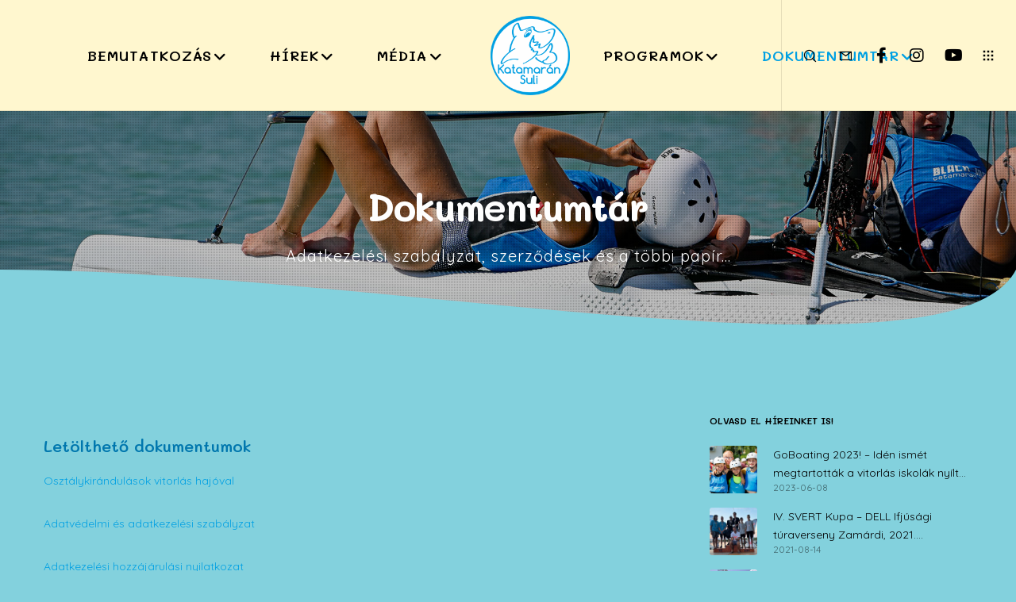

--- FILE ---
content_type: text/css
request_url: https://katamaransuli.hu/wp-content/themes/movedo-child/katamaransuli.css?v=1768862550
body_size: 2607
content:

/* PADDING */

.p0 {padding:0;} .p5 {padding:5px;} .p10 {padding:10px;} .p15 {padding:15px;} .p20 {padding:20px;} .p25 {padding:20px;} .p30 {padding:30px;} .p35 {padding:35px;} .p40 {padding:40px;} .p48 {padding:48px;} .p50 {padding:50px;} .p60 {padding:60px;}
.pr1 {padding-right:1px;} .pr5 {padding-right:5px;} .pr10 {padding-right:10px;} .pr15 {padding-right:15px;} .pr20 {padding-right:20px;} .pr25 {padding-right:20px;} .pr30 {padding-right:30px;} .pr35 {padding-right:35px;} .pr40 {padding-right:40px;} .pr45 {padding-right:40px;} .pr50 {padding-right:50px;} .pr60 {padding-right:60px;} .pr100 {padding-right:100px;} .pr120 {padding-right:120px;}
.pt2 {padding:2px 0;} .pt5 {padding:5px 0;} .pt10 {padding:10px 0;} .pt20 {padding:20px 0;} .pt25 {padding:25px 0;} .pt15 {padding:15px 0;} .pt30 {padding:30px 0;} .pt24 {padding:24px 0;} .pt35 {padding:35px 0;} .pt40 {padding:40px 0;} .pt50 {padding:50px 0;} .pt60 {padding:60px 0;} .pt80 {padding:80px 0;} .pt100 {padding:100px 0;} .pt120 {padding:120px 0;} .pt130 {padding:130px 0;} .pt150 {padding:150px 0;} .pt200 {padding:200px 0;}
.ptop10 {padding:10px 0 0 0;} .ptop5 {padding:5px 0 0 0;} .ptop15 {padding:15px 0 0 0;}
.pb0 {padding-bottom:0;} .pb1 {padding-bottom:1px;} .pb5 {padding-bottom:5px;} .pb10 {padding-bottom:10px;} .pb15 {padding-bottom:15px;} .pb20 {padding-bottom:20px;} .pb25 {padding-bottom:25px;} .pb30 {padding-bottom:30px;} .pb35 {padding-bottom:35px;} .pb40 {padding-bottom:40px;} .pb50 {padding-bottom:50px;} .pb55 {padding-bottom:55px;} .pb60 {padding-bottom:60px;} .pb70 {padding-bottom:70px;} .pb80 {padding-bottom:80px;} .pb90 {padding-bottom:90px;} .pb100 {padding-bottom:100px;}
.pl5 {padding-left:5px;} .pl10 {padding-left:10px;} .pl15 {padding-left:15px;} .pl20 {padding-left:20px;} .pl25 {padding-left:25px;} .pl30 {padding-left:30px;} .pl40 {padding-left:40px;} .pl45 {padding-left:45px;} .pl50 {padding-left:50px;} .pl60 {padding-left:60px;} .pl100 {padding-left:100px;}
.plr5 {padding-left:5px;padding-right:5px;} .plr10 {padding-left:10px;padding-right:10px;} .plr15 {padding-left:15px;padding-right:15px;} .plr20 {padding-left:20px;padding-right:20px;} .plr25 {padding-left:25px;padding-right:20px;} .plr30 {padding-left:30px;padding-right:30px;} .plr40 {padding-left:40px;padding-right:40px;} .plr50 {padding:0 50px;} .plr60 {padding:0 60px;} .plr100 {padding:0 100px;} .plr140 {padding:0 140px;}

/* MARGIN */

.mb5 {margin-bottom:5px;} .mb10 {margin-bottom:10px;} .mb15 {margin-bottom:15px;} .mb20 {margin-bottom:20px;} .mb25 {margin-bottom:25px;} .mb24 {margin-bottom:24px;} .mb30 {margin-bottom:30px;} .mb35 {margin-bottom:35px;} .mb40 {margin-bottom:40px;} .mb45 {margin-bottom:45px;} .mb50 {margin-bottom:50px;} .mb55 {margin-bottom:55px;} .mb60 {margin-bottom:60px;} .mb70 {margin-bottom:70px;} .mb80 {margin-bottom:80px;} .mb90 {margin-bottom:90px;} .mb100 {margin-bottom:100px;} .mb120 {margin-bottom:120px;}
.mt5 {margin-top:5px;} .mt10 {margin-top:10px;} .mt15 {margin-top:15px;} .mt20 {margin-top:20px;} .mt25 {margin-top:25px;} .mt24 {margin-top:24px;} .mt30 {margin-top:30px;} .mt35 {margin-top:35px;} .mt40 {margin-top:40px;} .mt50 {margin-top:50px;} .mt60 {margin-top:60px;} .mt70 {margin-top:70px;} .mt80 {margin-top:80px;}.mt100 {margin-top:100px;}
.ml5 {margin-left:5px;} .ml7 {margin-left:7px;} .ml8 {margin-left:8px;} .ml10 {margin-left:10px;} .ml15 {margin-left:15px;} .ml20 {margin-left:20px;} .ml24 {margin-left:24px;} .ml25 {margin-left:25px;} .ml30 {margin-left:30px;} .ml40 {margin-left:40px;} .ml48 {margin-left:48px;} .ml50 {margin-left:50px;} .ml60 {margin-left:60px;}
.mr5 {margin-right:5px;} .mr7 {margin-right:7px;} .mr8 {margin-right:8px;} .mr10 {margin-right:10px;} .mr15 {margin-right:15px;} .mr20 {margin-right:20px;} .mr24 {margin-right:24px;} .mr25 {margin-right:25px;} .mr30 {margin-right:30px;} .mr35 {margin-right:35px;} .mr40 {margin-right:40px;} .mr48 {margin-right:48px;} .mr50 {margin-right:50px;} .mr60 {margin-right:60px;} .mr70 {margin-right:70px;}
.m10 {margin:10px 0;} .m15 {margin:15px 0;} .m20 {margin:20px 0;} .m30 {margin:30px 0;} .m40 {margin:40px 0;} .m50 {margin:50px 0;} .m60 {margin:60px 0;}
.minus5 {margin-left:-5px;margin-right:-5px;} .minus10 {margin-left:-10px;margin-right:-10px;} .minus20 {margin-left:-20px;margin-right:-20px;} .minus15 {margin-left:-15px;margin-right:-15px;}

/* POSITION & ALIGN */

.pr {position:relative;} .pf {position:fixed;} .pa {position:absolute;} .ma {margin:auto;}
.al {text-align:left;}.ar {text-align:right;} .ac {text-align:center;}
.vm {vertical-align:middle;} .vt {vertical-align:top;} .vb {vertical-align:bottom;} .vtt {vertical-align:text-top;}
.vam {top: 50%;transform: translateY(-50%);-webkit-transform:translateY(-50%);-ms-transform: translateY(-50%);}
.ham {left: 50%;transform: translateX(-50%);-webkit-transform:translateX(-50%);-ms-transform: translateX(-50%);}
.centered {top:50%;left:50%;transform: translateY(-50%) translateX(-50%);}
.z0 {z-index:0;} .z1 {z-index:1;} .z2 {z-index:2;} .z3 {z-index:3;} .z4 {z-index:4;} .z5 {z-index:5;} .z9 {z-index:9;} .z10 {z-index:10;} .z99 {z-index:99;} .z999 {z-index:999;} .z1000 {z-index:1000;}
.fl {float:left;} .fr {float:right;} .fn {float:none;}

/* OPACITY */

.o0 {opacity:0;-ms-filter: "alpha(opacity=0)";filter: alpha(opacity=0);-khtml-opacity: .0;-moz-opacity: .0;-ms-filter: "progid:DXImageTransform.Microsoft.Alpha(Opacity=0)";filter:alpha(opacity=0);}
.o20 {opacity:0.2;-ms-filter: "alpha(opacity=20)";filter: alpha(opacity=20);-khtml-opacity: .20;-moz-opacity: .20;-ms-filter: "progid:DXImageTransform.Microsoft.Alpha(Opacity=20)";filter:alpha(opacity=20);}
.o40 {opacity:0.4;-ms-filter: "alpha(opacity=40)";filter: alpha(opacity=40);-khtml-opacity: .40;-moz-opacity: .40;-ms-filter: "progid:DXImageTransform.Microsoft.Alpha(Opacity=40)";filter:alpha(opacity=40);}
.o60 {opacity:0.6;-ms-filter: "alpha(opacity=60)";filter: alpha(opacity=60);-khtml-opacity: .60;-moz-opacity: .60;-ms-filter: "progid:DXImageTransform.Microsoft.Alpha(Opacity=60)";filter:alpha(opacity=60);}
.o70 {opacity:0.7;-ms-filter: "alpha(opacity=70)";filter: alpha(opacity=70);-khtml-opacity: .70;-moz-opacity: .70;-ms-filter: "progid:DXImageTransform.Microsoft.Alpha(Opacity=70)";filter:alpha(opacity=70);}
.o80 {opacity:0.8;-ms-filter: "alpha(opacity=80)";filter: alpha(opacity=80);-khtml-opacity: .80;-moz-opacity: .80;-ms-filter: "progid:DXImageTransform.Microsoft.Alpha(Opacity=80)";filter:alpha(opacity=80);}

/* FONT ATTRIBUTES */

.fs10 {font-size:1em;} .fs12 {font-size:1.2em;} .fs14 {font-size:1.4em;} .fs15 {font-size:1.5em;} .fs16 {font-size:1.6em;} .fs18 {font-size:1.8em;} .fs20 {font-size:2em;} .fs22 {font-size:2.2em;} .fs24 {font-size:2.4em;} .fs30 {font-size:3em;}  .fs40 {font-size:4em;} 
.fs8px {font-size:8px;} .fs10px {font-size:10px;} .fs11px {font-size:11px;} .fs12px {font-size:12px;} .fs13px {font-size:13px;} .fs14px {font-size:14px;} .fs15px {font-size:15px;} .fs16px {font-size:16px;} .fs18px {font-size:18px;} .fs20px {font-size:20px;} .fs21px {font-size:21px;} .fs24px {font-size:24px;} .fs28px {font-size:28px;} .fs26px {font-size:26px;} .fs30px {font-size:30px;} .fs31px {font-size:31px;} .fs32px {font-size:32px;} .fs34px {font-size:34px;} .fs36px {font-size:36px;} .fs48px {font-size:48px;} .fs67px {font-size:67px;} .fs70px {font-size:70px;} 
.lh100 {line-height:100%;} .lh120 {line-height:120%;} .lh140 {line-height:140%;} .lh150 {line-height:150%;} .lh160 {line-height:160%;} .lh180 {line-height:180%;} .lh200 {line-height:200%;} .lhn {line-height:normal;} .lh1 {line-height:1;}
.lsm05 {letter-spacing:-0.5px;} .lsm1 {letter-spacing:-1px;} .ls0 {letter-spacing:0;} .ls05 {letter-spacing:0.5px;} .ls1 {letter-spacing:1px;} .ls2 {letter-spacing:2px;} .ls3 {letter-spacing:3px;} .ls5 {letter-spacing:5px;} .ls10 {letter-spacing:10px;} .fsi {font-style: italic;} .fsn {font-style: normal;} 

/* FONT WEIGHTS */

.flight {font-weight:300;} .fnormal {font-weight:400;} .fmedium {font-weight:500;} .fsemi, .fdemi {font-weight:600;} .fbold, strong {font-weight:700;} .fextra {font-weight:800;}


/* HEADER */


#grve-header .grve-horizontal-menu ul.grve-menu ul.sub-menu {margin-top:0;}
.home .grve-section figure.grve-image-hover {border-radius:50%;}
#grve-header .grve-main-menu.grve-menu-type-underline .grve-wrapper > ul > li.current-menu-ancestor > a .grve-item:after {background-color: #00a0e3;}
#grve-content, .grve-single-wrapper, #grve-main-content .grve-section, .grve-anchor-menu, #grve-safebutton-area, #grve-bottom-bar {background-color: transparent;}
#grve-footer {background:url(images/pattern-5.png);position: relative;}
#grve-footer .grve-widget-area {background-color:rgba(255,247,207,0.9);}
div.grve-safebutton-wrapper div.grve-column.grve-column-1-2.grve-headings-light:before {position: absolute;content: "";width: 100%;height: 100%;background: rgba(0,119,174,0.7);z-index: 1;}



/* SAFE AREA */


.ib {display: inline-block;}
.grve-safebutton-wrapper form.wpcf7-form span.label {display: none;}
.grve-safebutton-wrapper form.wpcf7-form .show_labels span.label {display: inline-block;color:#0077ae;font-weight: bold;font-size: 14px;margin-bottom: 10px;}
.grve-safebutton-wrapper form.wpcf7-form span.wpcf7-list-item.first {margin-left: 0;}
.grve-safebutton-wrapper form.wpcf7-form p {margin-bottom: 0;}
.grve-safebutton-wrapper form.wpcf7-form label br {display: none;}
.grve-safebutton-wrapper form.wpcf7-form .two_columns {display: flex;}
.grve-safebutton-wrapper form.wpcf7-form .two_columns .first_column {margin-right: 10px;}
.grve-safebutton-wrapper form.wpcf7-form .two_columns .second_column {margin-left: 10px;}
.grve-safebutton-wrapper form.wpcf7-form .two_columns .n50 {width: 50%;}
.grve-safebutton-wrapper form.wpcf7-form input.wpcf7-submit {width: 100%;}


/* BLOG */


.grve-blog-item .grve-blog-item-inner {border-radius:10px;overflow: hidden;}
.grve-blog-item .grve-media {overflow: hidden;}
.grve-blog-item .grve-media img {transition: transform .5s ease;}
.grve-blog-item:hover .grve-media img {transform: scale(1.1) rotate(-1deg);}
.grve-blog-item a.grve-item-url {transition: background-color .5s ease-in-out;background-color: transparent;}
.grve-blog-item:hover a.grve-item-url {background-color: rgba(0,119,174,0.4);}


#grve-theme-wrapper #grve-menu-form-modal form.wpcf7-form p {color:#00a0e3;}
#grve-theme-wrapper #grve-menu-form-modal form.wpcf7-form input {color:#000;}
#grve-theme-wrapper #grve-menu-form-modal form.wpcf7-form input.wpcf7-submit {color:#FFF;}










